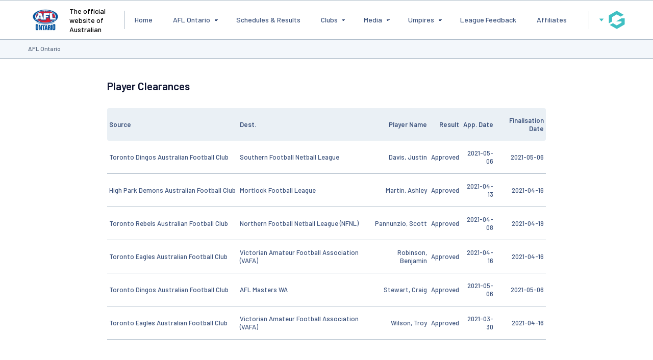

--- FILE ---
content_type: application/x-javascript
request_url: https://passport.mygameday.app//PassportSession/?callback=jQuery224011136166503655409_1768610235210&_=1768610235211
body_size: 162
content:
jQuery224011136166503655409_1768610235210({"name":"","fullname":"","initials":""});
